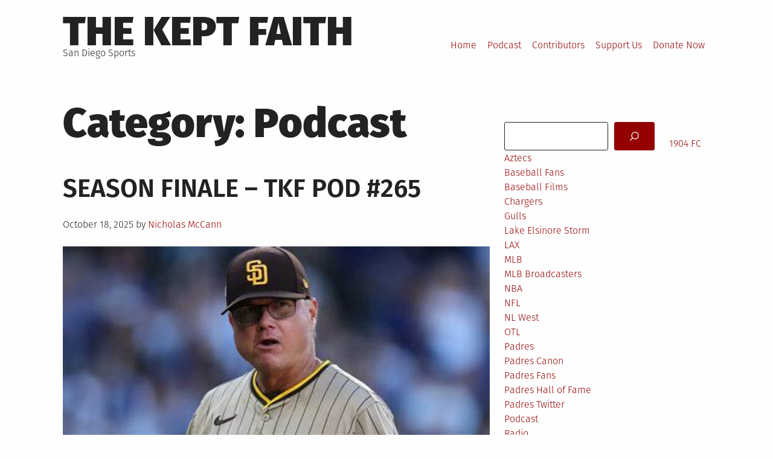

--- FILE ---
content_type: text/html; charset=UTF-8
request_url: https://www.keptfaith.com/category/podcast/
body_size: 9148
content:
<!DOCTYPE html>
<html lang="en">
<head>
<meta charset="UTF-8">
<meta name="viewport" content="width=device-width, initial-scale=1">
<link rel="profile" href="http://gmpg.org/xfn/11">

<title>Podcast &#8211; The Kept Faith</title>
<meta name='robots' content='max-image-preview:large' />
	<style>img:is([sizes="auto" i], [sizes^="auto," i]) { contain-intrinsic-size: 3000px 1500px }</style>
	<link rel="alternate" type="application/rss+xml" title="The Kept Faith &raquo; Feed" href="https://www.keptfaith.com/feed/" />
<link rel="alternate" type="application/rss+xml" title="The Kept Faith &raquo; Comments Feed" href="https://www.keptfaith.com/comments/feed/" />
<link rel="alternate" type="application/rss+xml" title="The Kept Faith &raquo; Podcast Category Feed" href="https://www.keptfaith.com/category/podcast/feed/" />
<script type="text/javascript">
/* <![CDATA[ */
window._wpemojiSettings = {"baseUrl":"https:\/\/s.w.org\/images\/core\/emoji\/16.0.1\/72x72\/","ext":".png","svgUrl":"https:\/\/s.w.org\/images\/core\/emoji\/16.0.1\/svg\/","svgExt":".svg","source":{"concatemoji":"https:\/\/www.keptfaith.com\/wp-includes\/js\/wp-emoji-release.min.js?ver=6.8.3"}};
/*! This file is auto-generated */
!function(s,n){var o,i,e;function c(e){try{var t={supportTests:e,timestamp:(new Date).valueOf()};sessionStorage.setItem(o,JSON.stringify(t))}catch(e){}}function p(e,t,n){e.clearRect(0,0,e.canvas.width,e.canvas.height),e.fillText(t,0,0);var t=new Uint32Array(e.getImageData(0,0,e.canvas.width,e.canvas.height).data),a=(e.clearRect(0,0,e.canvas.width,e.canvas.height),e.fillText(n,0,0),new Uint32Array(e.getImageData(0,0,e.canvas.width,e.canvas.height).data));return t.every(function(e,t){return e===a[t]})}function u(e,t){e.clearRect(0,0,e.canvas.width,e.canvas.height),e.fillText(t,0,0);for(var n=e.getImageData(16,16,1,1),a=0;a<n.data.length;a++)if(0!==n.data[a])return!1;return!0}function f(e,t,n,a){switch(t){case"flag":return n(e,"\ud83c\udff3\ufe0f\u200d\u26a7\ufe0f","\ud83c\udff3\ufe0f\u200b\u26a7\ufe0f")?!1:!n(e,"\ud83c\udde8\ud83c\uddf6","\ud83c\udde8\u200b\ud83c\uddf6")&&!n(e,"\ud83c\udff4\udb40\udc67\udb40\udc62\udb40\udc65\udb40\udc6e\udb40\udc67\udb40\udc7f","\ud83c\udff4\u200b\udb40\udc67\u200b\udb40\udc62\u200b\udb40\udc65\u200b\udb40\udc6e\u200b\udb40\udc67\u200b\udb40\udc7f");case"emoji":return!a(e,"\ud83e\udedf")}return!1}function g(e,t,n,a){var r="undefined"!=typeof WorkerGlobalScope&&self instanceof WorkerGlobalScope?new OffscreenCanvas(300,150):s.createElement("canvas"),o=r.getContext("2d",{willReadFrequently:!0}),i=(o.textBaseline="top",o.font="600 32px Arial",{});return e.forEach(function(e){i[e]=t(o,e,n,a)}),i}function t(e){var t=s.createElement("script");t.src=e,t.defer=!0,s.head.appendChild(t)}"undefined"!=typeof Promise&&(o="wpEmojiSettingsSupports",i=["flag","emoji"],n.supports={everything:!0,everythingExceptFlag:!0},e=new Promise(function(e){s.addEventListener("DOMContentLoaded",e,{once:!0})}),new Promise(function(t){var n=function(){try{var e=JSON.parse(sessionStorage.getItem(o));if("object"==typeof e&&"number"==typeof e.timestamp&&(new Date).valueOf()<e.timestamp+604800&&"object"==typeof e.supportTests)return e.supportTests}catch(e){}return null}();if(!n){if("undefined"!=typeof Worker&&"undefined"!=typeof OffscreenCanvas&&"undefined"!=typeof URL&&URL.createObjectURL&&"undefined"!=typeof Blob)try{var e="postMessage("+g.toString()+"("+[JSON.stringify(i),f.toString(),p.toString(),u.toString()].join(",")+"));",a=new Blob([e],{type:"text/javascript"}),r=new Worker(URL.createObjectURL(a),{name:"wpTestEmojiSupports"});return void(r.onmessage=function(e){c(n=e.data),r.terminate(),t(n)})}catch(e){}c(n=g(i,f,p,u))}t(n)}).then(function(e){for(var t in e)n.supports[t]=e[t],n.supports.everything=n.supports.everything&&n.supports[t],"flag"!==t&&(n.supports.everythingExceptFlag=n.supports.everythingExceptFlag&&n.supports[t]);n.supports.everythingExceptFlag=n.supports.everythingExceptFlag&&!n.supports.flag,n.DOMReady=!1,n.readyCallback=function(){n.DOMReady=!0}}).then(function(){return e}).then(function(){var e;n.supports.everything||(n.readyCallback(),(e=n.source||{}).concatemoji?t(e.concatemoji):e.wpemoji&&e.twemoji&&(t(e.twemoji),t(e.wpemoji)))}))}((window,document),window._wpemojiSettings);
/* ]]> */
</script>
<style id='wp-emoji-styles-inline-css' type='text/css'>

	img.wp-smiley, img.emoji {
		display: inline !important;
		border: none !important;
		box-shadow: none !important;
		height: 1em !important;
		width: 1em !important;
		margin: 0 0.07em !important;
		vertical-align: -0.1em !important;
		background: none !important;
		padding: 0 !important;
	}
</style>
<link rel='stylesheet' id='wp-block-library-css' href='https://www.keptfaith.com/wp-includes/css/dist/block-library/style.min.css?ver=6.8.3' type='text/css' media='all' />
<style id='classic-theme-styles-inline-css' type='text/css'>
/*! This file is auto-generated */
.wp-block-button__link{color:#fff;background-color:#32373c;border-radius:9999px;box-shadow:none;text-decoration:none;padding:calc(.667em + 2px) calc(1.333em + 2px);font-size:1.125em}.wp-block-file__button{background:#32373c;color:#fff;text-decoration:none}
</style>
<style id='global-styles-inline-css' type='text/css'>
:root{--wp--preset--aspect-ratio--square: 1;--wp--preset--aspect-ratio--4-3: 4/3;--wp--preset--aspect-ratio--3-4: 3/4;--wp--preset--aspect-ratio--3-2: 3/2;--wp--preset--aspect-ratio--2-3: 2/3;--wp--preset--aspect-ratio--16-9: 16/9;--wp--preset--aspect-ratio--9-16: 9/16;--wp--preset--color--black: #000000;--wp--preset--color--cyan-bluish-gray: #abb8c3;--wp--preset--color--white: #ffffff;--wp--preset--color--pale-pink: #f78da7;--wp--preset--color--vivid-red: #cf2e2e;--wp--preset--color--luminous-vivid-orange: #ff6900;--wp--preset--color--luminous-vivid-amber: #fcb900;--wp--preset--color--light-green-cyan: #7bdcb5;--wp--preset--color--vivid-green-cyan: #00d084;--wp--preset--color--pale-cyan-blue: #8ed1fc;--wp--preset--color--vivid-cyan-blue: #0693e3;--wp--preset--color--vivid-purple: #9b51e0;--wp--preset--gradient--vivid-cyan-blue-to-vivid-purple: linear-gradient(135deg,rgba(6,147,227,1) 0%,rgb(155,81,224) 100%);--wp--preset--gradient--light-green-cyan-to-vivid-green-cyan: linear-gradient(135deg,rgb(122,220,180) 0%,rgb(0,208,130) 100%);--wp--preset--gradient--luminous-vivid-amber-to-luminous-vivid-orange: linear-gradient(135deg,rgba(252,185,0,1) 0%,rgba(255,105,0,1) 100%);--wp--preset--gradient--luminous-vivid-orange-to-vivid-red: linear-gradient(135deg,rgba(255,105,0,1) 0%,rgb(207,46,46) 100%);--wp--preset--gradient--very-light-gray-to-cyan-bluish-gray: linear-gradient(135deg,rgb(238,238,238) 0%,rgb(169,184,195) 100%);--wp--preset--gradient--cool-to-warm-spectrum: linear-gradient(135deg,rgb(74,234,220) 0%,rgb(151,120,209) 20%,rgb(207,42,186) 40%,rgb(238,44,130) 60%,rgb(251,105,98) 80%,rgb(254,248,76) 100%);--wp--preset--gradient--blush-light-purple: linear-gradient(135deg,rgb(255,206,236) 0%,rgb(152,150,240) 100%);--wp--preset--gradient--blush-bordeaux: linear-gradient(135deg,rgb(254,205,165) 0%,rgb(254,45,45) 50%,rgb(107,0,62) 100%);--wp--preset--gradient--luminous-dusk: linear-gradient(135deg,rgb(255,203,112) 0%,rgb(199,81,192) 50%,rgb(65,88,208) 100%);--wp--preset--gradient--pale-ocean: linear-gradient(135deg,rgb(255,245,203) 0%,rgb(182,227,212) 50%,rgb(51,167,181) 100%);--wp--preset--gradient--electric-grass: linear-gradient(135deg,rgb(202,248,128) 0%,rgb(113,206,126) 100%);--wp--preset--gradient--midnight: linear-gradient(135deg,rgb(2,3,129) 0%,rgb(40,116,252) 100%);--wp--preset--font-size--small: 13px;--wp--preset--font-size--medium: 20px;--wp--preset--font-size--large: 36px;--wp--preset--font-size--x-large: 42px;--wp--preset--spacing--20: 0.44rem;--wp--preset--spacing--30: 0.67rem;--wp--preset--spacing--40: 1rem;--wp--preset--spacing--50: 1.5rem;--wp--preset--spacing--60: 2.25rem;--wp--preset--spacing--70: 3.38rem;--wp--preset--spacing--80: 5.06rem;--wp--preset--shadow--natural: 6px 6px 9px rgba(0, 0, 0, 0.2);--wp--preset--shadow--deep: 12px 12px 50px rgba(0, 0, 0, 0.4);--wp--preset--shadow--sharp: 6px 6px 0px rgba(0, 0, 0, 0.2);--wp--preset--shadow--outlined: 6px 6px 0px -3px rgba(255, 255, 255, 1), 6px 6px rgba(0, 0, 0, 1);--wp--preset--shadow--crisp: 6px 6px 0px rgba(0, 0, 0, 1);}:where(.is-layout-flex){gap: 0.5em;}:where(.is-layout-grid){gap: 0.5em;}body .is-layout-flex{display: flex;}.is-layout-flex{flex-wrap: wrap;align-items: center;}.is-layout-flex > :is(*, div){margin: 0;}body .is-layout-grid{display: grid;}.is-layout-grid > :is(*, div){margin: 0;}:where(.wp-block-columns.is-layout-flex){gap: 2em;}:where(.wp-block-columns.is-layout-grid){gap: 2em;}:where(.wp-block-post-template.is-layout-flex){gap: 1.25em;}:where(.wp-block-post-template.is-layout-grid){gap: 1.25em;}.has-black-color{color: var(--wp--preset--color--black) !important;}.has-cyan-bluish-gray-color{color: var(--wp--preset--color--cyan-bluish-gray) !important;}.has-white-color{color: var(--wp--preset--color--white) !important;}.has-pale-pink-color{color: var(--wp--preset--color--pale-pink) !important;}.has-vivid-red-color{color: var(--wp--preset--color--vivid-red) !important;}.has-luminous-vivid-orange-color{color: var(--wp--preset--color--luminous-vivid-orange) !important;}.has-luminous-vivid-amber-color{color: var(--wp--preset--color--luminous-vivid-amber) !important;}.has-light-green-cyan-color{color: var(--wp--preset--color--light-green-cyan) !important;}.has-vivid-green-cyan-color{color: var(--wp--preset--color--vivid-green-cyan) !important;}.has-pale-cyan-blue-color{color: var(--wp--preset--color--pale-cyan-blue) !important;}.has-vivid-cyan-blue-color{color: var(--wp--preset--color--vivid-cyan-blue) !important;}.has-vivid-purple-color{color: var(--wp--preset--color--vivid-purple) !important;}.has-black-background-color{background-color: var(--wp--preset--color--black) !important;}.has-cyan-bluish-gray-background-color{background-color: var(--wp--preset--color--cyan-bluish-gray) !important;}.has-white-background-color{background-color: var(--wp--preset--color--white) !important;}.has-pale-pink-background-color{background-color: var(--wp--preset--color--pale-pink) !important;}.has-vivid-red-background-color{background-color: var(--wp--preset--color--vivid-red) !important;}.has-luminous-vivid-orange-background-color{background-color: var(--wp--preset--color--luminous-vivid-orange) !important;}.has-luminous-vivid-amber-background-color{background-color: var(--wp--preset--color--luminous-vivid-amber) !important;}.has-light-green-cyan-background-color{background-color: var(--wp--preset--color--light-green-cyan) !important;}.has-vivid-green-cyan-background-color{background-color: var(--wp--preset--color--vivid-green-cyan) !important;}.has-pale-cyan-blue-background-color{background-color: var(--wp--preset--color--pale-cyan-blue) !important;}.has-vivid-cyan-blue-background-color{background-color: var(--wp--preset--color--vivid-cyan-blue) !important;}.has-vivid-purple-background-color{background-color: var(--wp--preset--color--vivid-purple) !important;}.has-black-border-color{border-color: var(--wp--preset--color--black) !important;}.has-cyan-bluish-gray-border-color{border-color: var(--wp--preset--color--cyan-bluish-gray) !important;}.has-white-border-color{border-color: var(--wp--preset--color--white) !important;}.has-pale-pink-border-color{border-color: var(--wp--preset--color--pale-pink) !important;}.has-vivid-red-border-color{border-color: var(--wp--preset--color--vivid-red) !important;}.has-luminous-vivid-orange-border-color{border-color: var(--wp--preset--color--luminous-vivid-orange) !important;}.has-luminous-vivid-amber-border-color{border-color: var(--wp--preset--color--luminous-vivid-amber) !important;}.has-light-green-cyan-border-color{border-color: var(--wp--preset--color--light-green-cyan) !important;}.has-vivid-green-cyan-border-color{border-color: var(--wp--preset--color--vivid-green-cyan) !important;}.has-pale-cyan-blue-border-color{border-color: var(--wp--preset--color--pale-cyan-blue) !important;}.has-vivid-cyan-blue-border-color{border-color: var(--wp--preset--color--vivid-cyan-blue) !important;}.has-vivid-purple-border-color{border-color: var(--wp--preset--color--vivid-purple) !important;}.has-vivid-cyan-blue-to-vivid-purple-gradient-background{background: var(--wp--preset--gradient--vivid-cyan-blue-to-vivid-purple) !important;}.has-light-green-cyan-to-vivid-green-cyan-gradient-background{background: var(--wp--preset--gradient--light-green-cyan-to-vivid-green-cyan) !important;}.has-luminous-vivid-amber-to-luminous-vivid-orange-gradient-background{background: var(--wp--preset--gradient--luminous-vivid-amber-to-luminous-vivid-orange) !important;}.has-luminous-vivid-orange-to-vivid-red-gradient-background{background: var(--wp--preset--gradient--luminous-vivid-orange-to-vivid-red) !important;}.has-very-light-gray-to-cyan-bluish-gray-gradient-background{background: var(--wp--preset--gradient--very-light-gray-to-cyan-bluish-gray) !important;}.has-cool-to-warm-spectrum-gradient-background{background: var(--wp--preset--gradient--cool-to-warm-spectrum) !important;}.has-blush-light-purple-gradient-background{background: var(--wp--preset--gradient--blush-light-purple) !important;}.has-blush-bordeaux-gradient-background{background: var(--wp--preset--gradient--blush-bordeaux) !important;}.has-luminous-dusk-gradient-background{background: var(--wp--preset--gradient--luminous-dusk) !important;}.has-pale-ocean-gradient-background{background: var(--wp--preset--gradient--pale-ocean) !important;}.has-electric-grass-gradient-background{background: var(--wp--preset--gradient--electric-grass) !important;}.has-midnight-gradient-background{background: var(--wp--preset--gradient--midnight) !important;}.has-small-font-size{font-size: var(--wp--preset--font-size--small) !important;}.has-medium-font-size{font-size: var(--wp--preset--font-size--medium) !important;}.has-large-font-size{font-size: var(--wp--preset--font-size--large) !important;}.has-x-large-font-size{font-size: var(--wp--preset--font-size--x-large) !important;}
:where(.wp-block-post-template.is-layout-flex){gap: 1.25em;}:where(.wp-block-post-template.is-layout-grid){gap: 1.25em;}
:where(.wp-block-columns.is-layout-flex){gap: 2em;}:where(.wp-block-columns.is-layout-grid){gap: 2em;}
:root :where(.wp-block-pullquote){font-size: 1.5em;line-height: 1.6;}
</style>
<link rel='stylesheet' id='grid-mag-font-fira-sans-css' href='https://www.keptfaith.com/wp-content/themes/grid-magazine/fonts/fira-sans/stylesheet.css?ver=6.8.3' type='text/css' media='all' />
<link rel='stylesheet' id='grid-mag-style-css' href='https://www.keptfaith.com/wp-content/themes/grid-magazine/style.css?ver=6.8.3' type='text/css' media='all' />
<link rel="https://api.w.org/" href="https://www.keptfaith.com/wp-json/" /><link rel="alternate" title="JSON" type="application/json" href="https://www.keptfaith.com/wp-json/wp/v2/categories/786" /><link rel="EditURI" type="application/rsd+xml" title="RSD" href="https://www.keptfaith.com/xmlrpc.php?rsd" />
<meta name="generator" content="WordPress 6.8.3" />
<link rel="icon" href="https://www.keptfaith.com/wp-content/uploads/2018/01/cropped-New_Idea_square-1-32x32.png" sizes="32x32" />
<link rel="icon" href="https://www.keptfaith.com/wp-content/uploads/2018/01/cropped-New_Idea_square-1-192x192.png" sizes="192x192" />
<link rel="apple-touch-icon" href="https://www.keptfaith.com/wp-content/uploads/2018/01/cropped-New_Idea_square-1-180x180.png" />
<meta name="msapplication-TileImage" content="https://www.keptfaith.com/wp-content/uploads/2018/01/cropped-New_Idea_square-1-270x270.png" />
</head>

<body class="archive category category-podcast category-786 wp-theme-grid-magazine group-blog hfeed">
<div id="page" class="site">
	<a class="skip-link screen-reader-text" href="#content">Skip to content</a>

	<header id="masthead" class="site-header" role="banner">
		<div class="site-branding">
							<p class="site-title"><a href="https://www.keptfaith.com/" rel="home">The Kept Faith</a></p>
							<p class="site-description">San Diego Sports</p>
					</div><!-- .site-branding -->

		<nav id="site-navigation" class="main-navigation" role="navigation">
			<button class="menu-toggle" aria-controls="primary-menu" aria-expanded="false">Menu</button>
			<ul id="primary-menu"><li id="menu-item-1260" class="menu-item menu-item-type-custom menu-item-object-custom menu-item-home menu-item-1260"><a href="http://www.keptfaith.com/">Home</a></li>
<li id="menu-item-1264" class="menu-item menu-item-type-custom menu-item-object-custom menu-item-1264"><a href="http://thekeptfaith.podomatic.com/">Podcast</a></li>
<li id="menu-item-1261" class="menu-item menu-item-type-post_type menu-item-object-page menu-item-1261"><a href="https://www.keptfaith.com/about/">Contributors</a></li>
<li id="menu-item-1262" class="menu-item menu-item-type-custom menu-item-object-custom menu-item-1262"><a href="https://www.patreon.com/thekeptfaith">Support Us</a></li>
<li id="menu-item-1276" class="menu-item menu-item-type-post_type menu-item-object-page menu-item-1276"><a href="https://www.keptfaith.com/donate-now/">Donate Now</a></li>
</ul>		</nav><!-- #site-navigation -->
	</header><!-- #masthead -->

	<div id="content" class="site-content">

	<main id="main" class="site-main" role="main">

		
			<header class="page-header">
				<h1 class="page-title">Category: <span>Podcast</span></h1>			</header><!-- .page-header -->

			
<article id="post-9800" class="post-9800 post type-post status-publish format-standard has-post-thumbnail hentry category-mlb category-nl-west category-padres category-podcast">
	<header class="entry-header">
		<h2 class="entry-title"><a href="https://www.keptfaith.com/mlb/nl-west/padres/season-finale-tkf-pod-265/" rel="bookmark">SEASON FINALE &#8211; TKF POD #265</a></h2>		<div class="entry-meta">
			<span class="posted-on"><span class="screen-reader-text">Posted on</span><time class="entry-date published" datetime="2025-10-18T02:36:38+00:00">October 18, 2025</time><time class="updated" datetime="2025-10-19T04:04:49+00:00">October 19, 2025</time></span> <span class="byline"> by <span class="author vcard"><a class="url fn n" href="https://www.keptfaith.com/author/nicholas-mccann/">Nicholas McCann</a></span></span>		</div><!-- .entry-meta -->
			</header><!-- .entry-header -->

		<a class="post-thumbnail" href="https://www.keptfaith.com/mlb/nl-west/padres/season-finale-tkf-pod-265/">
				<img src="https://www.keptfaith.com/wp-content/uploads/2025/10/IMG_9277.jpg" class="attachment-grid-mag-image-big size-grid-mag-image-big wp-post-image" alt="" sizes="(min-width: 60em) calc( (100vw - (2.5em + (100vw - 60em) / 5) * 2) * 2 / 3 - .75em ), (min-width: 40em) calc(100vw - (1.5em + (100vw - 40em) / 20) * 2), calc(100vw - 3em)" decoding="async" fetchpriority="high" srcset="https://www.keptfaith.com/wp-content/uploads/2025/10/IMG_9277.jpg 474w, https://www.keptfaith.com/wp-content/uploads/2025/10/IMG_9277-300x185.jpg 300w" />	</a>
	
	<div class="entry-content">
		<p>On this season wrap up pod, the guys discuss a blog post Dallas wrote called Another Season, Another Scapegoat, which tackles the disappointing end of the season and the Shildt Retirement. They discuss the pattern of uncertainty that follows when the Pads lose early in the playoffs and where the team should go moving forward. [&hellip;]</p>
	</div><!-- .entry-content -->

	<footer class="entry-footer">
		<span class="cat-links"><span class="screen-reader-text">Posted in</span><a href="https://www.keptfaith.com/category/mlb/" rel="category tag">MLB</a>, <a href="https://www.keptfaith.com/category/mlb/nl-west/" rel="category tag">NL West</a>, <a href="https://www.keptfaith.com/category/mlb/nl-west/padres/" rel="category tag">Padres</a>, <a href="https://www.keptfaith.com/category/podcast/" rel="category tag">Podcast</a></span>	</footer><!-- .entry-footer -->
</article><!-- #post-## -->

<article id="post-9780" class="post-9780 post type-post status-publish format-standard has-post-thumbnail hentry category-mlb category-nl-west category-padres category-podcast">
	<header class="entry-header">
		<h2 class="entry-title"><a href="https://www.keptfaith.com/mlb/nl-west/padres/9780/" rel="bookmark">ANDREW MAZON RETURNS &#8211; TKF POD #264</a></h2>		<div class="entry-meta">
			<span class="posted-on"><span class="screen-reader-text">Posted on</span><time class="entry-date published" datetime="2025-09-11T00:15:49+00:00">September 11, 2025</time><time class="updated" datetime="2025-09-14T21:45:35+00:00">September 14, 2025</time></span> <span class="byline"> by <span class="author vcard"><a class="url fn n" href="https://www.keptfaith.com/author/nicholas-mccann/">Nicholas McCann</a></span></span>		</div><!-- .entry-meta -->
			</header><!-- .entry-header -->

		<a class="post-thumbnail" href="https://www.keptfaith.com/mlb/nl-west/padres/9780/">
				<img src="https://www.keptfaith.com/wp-content/uploads/2025/09/IMG_9035.jpg" class="attachment-grid-mag-image-big size-grid-mag-image-big wp-post-image" alt="" sizes="(min-width: 60em) calc( (100vw - (2.5em + (100vw - 60em) / 5) * 2) * 2 / 3 - .75em ), (min-width: 40em) calc(100vw - (1.5em + (100vw - 40em) / 20) * 2), calc(100vw - 3em)" decoding="async" srcset="https://www.keptfaith.com/wp-content/uploads/2025/09/IMG_9035.jpg 320w, https://www.keptfaith.com/wp-content/uploads/2025/09/IMG_9035-300x200.jpg 300w" />	</a>
	
	<div class="entry-content">
		<p>This week Andrew Mazon from The Mazon Minute returns to the pod to talk about how the 2025 season is wrapping up. They discuss the offensive issues with the lineup, the return of Michael King, and the fears they have about a repeat of last year’s postseason. Join the Patreon here! Download the episode here: [&hellip;]</p>
	</div><!-- .entry-content -->

	<footer class="entry-footer">
		<span class="cat-links"><span class="screen-reader-text">Posted in</span><a href="https://www.keptfaith.com/category/mlb/" rel="category tag">MLB</a>, <a href="https://www.keptfaith.com/category/mlb/nl-west/" rel="category tag">NL West</a>, <a href="https://www.keptfaith.com/category/mlb/nl-west/padres/" rel="category tag">Padres</a>, <a href="https://www.keptfaith.com/category/podcast/" rel="category tag">Podcast</a></span>	</footer><!-- .entry-footer -->
</article><!-- #post-## -->

<article id="post-9775" class="post-9775 post type-post status-publish format-standard has-post-thumbnail hentry category-mlb category-nl-west category-padres category-podcast">
	<header class="entry-header">
		<h2 class="entry-title"><a href="https://www.keptfaith.com/mlb/nl-west/padres/letters-to-aj-and-andy-keatts-tkf-pod-263/" rel="bookmark">Letters To AJ and Andy Keatts &#8211; TKF Pod #263</a></h2>		<div class="entry-meta">
			<span class="posted-on"><span class="screen-reader-text">Posted on</span><time class="entry-date published" datetime="2025-07-31T14:13:08+00:00">July 31, 2025</time><time class="updated" datetime="2025-08-17T16:56:57+00:00">August 17, 2025</time></span> <span class="byline"> by <span class="author vcard"><a class="url fn n" href="https://www.keptfaith.com/author/nicholas-mccann/">Nicholas McCann</a></span></span>		</div><!-- .entry-meta -->
			</header><!-- .entry-header -->

		<a class="post-thumbnail" href="https://www.keptfaith.com/mlb/nl-west/padres/letters-to-aj-and-andy-keatts-tkf-pod-263/">
				<img src="https://www.keptfaith.com/wp-content/uploads/2025/07/pre-960x540.jpg" class="attachment-grid-mag-image-big size-grid-mag-image-big wp-post-image" alt="" sizes="(min-width: 60em) calc( (100vw - (2.5em + (100vw - 60em) / 5) * 2) * 2 / 3 - .75em ), (min-width: 40em) calc(100vw - (1.5em + (100vw - 40em) / 20) * 2), calc(100vw - 3em)" decoding="async" srcset="https://www.keptfaith.com/wp-content/uploads/2025/07/pre-960x540.jpg 960w, https://www.keptfaith.com/wp-content/uploads/2025/07/pre-1680x945.jpg 1680w, https://www.keptfaith.com/wp-content/uploads/2025/07/pre-640x360.jpg 640w, https://www.keptfaith.com/wp-content/uploads/2025/07/pre-360x202.jpg 360w, https://www.keptfaith.com/wp-content/uploads/2025/07/pre-280x158.jpg 280w" />	</a>
	
	<div class="entry-content">
		<p>This week the guys breakdown trade deadline anxiety the night before the big day with Dylan from the Letters To AJ substack and Andy Keatts from Axios San Diego. They talk about the potential moves involving Cease, Suarez and Crone, while questioning what the team’s real objectives are going into the final stretch of the [&hellip;]</p>
	</div><!-- .entry-content -->

	<footer class="entry-footer">
		<span class="cat-links"><span class="screen-reader-text">Posted in</span><a href="https://www.keptfaith.com/category/mlb/" rel="category tag">MLB</a>, <a href="https://www.keptfaith.com/category/mlb/nl-west/" rel="category tag">NL West</a>, <a href="https://www.keptfaith.com/category/mlb/nl-west/padres/" rel="category tag">Padres</a>, <a href="https://www.keptfaith.com/category/podcast/" rel="category tag">Podcast</a></span>	</footer><!-- .entry-footer -->
</article><!-- #post-## -->

<article id="post-9766" class="post-9766 post type-post status-publish format-standard has-post-thumbnail hentry category-mlb category-nl-west category-padres category-podcast tag-kevin-acee tag-podcast tag-san-diego-padres">
	<header class="entry-header">
		<h2 class="entry-title"><a href="https://www.keptfaith.com/mlb/nl-west/padres/kevin-acee-tkf-pod-262/" rel="bookmark">KEVIN ACEE &#8211; TKF POD #262</a></h2>		<div class="entry-meta">
			<span class="posted-on"><span class="screen-reader-text">Posted on</span><time class="entry-date published" datetime="2025-06-13T01:37:49+00:00">June 13, 2025</time><time class="updated" datetime="2025-06-13T02:22:16+00:00">June 13, 2025</time></span> <span class="byline"> by <span class="author vcard"><a class="url fn n" href="https://www.keptfaith.com/author/nicholas-mccann/">Nicholas McCann</a></span></span>		</div><!-- .entry-meta -->
			</header><!-- .entry-header -->

		<a class="post-thumbnail" href="https://www.keptfaith.com/mlb/nl-west/padres/kevin-acee-tkf-pod-262/">
				<img src="https://www.keptfaith.com/wp-content/uploads/2025/06/IMG_8297.jpeg" class="attachment-grid-mag-image-big size-grid-mag-image-big wp-post-image" alt="" sizes="auto, (min-width: 60em) calc( (100vw - (2.5em + (100vw - 60em) / 5) * 2) * 2 / 3 - .75em ), (min-width: 40em) calc(100vw - (1.5em + (100vw - 40em) / 20) * 2), calc(100vw - 3em)" decoding="async" loading="lazy" srcset="https://www.keptfaith.com/wp-content/uploads/2025/06/IMG_8297.jpeg 750w, https://www.keptfaith.com/wp-content/uploads/2025/06/IMG_8297-300x200.jpeg 300w" />	</a>
	
	<div class="entry-content">
		<p>On this episode the guys check in with Kevin Acee from the San Diego Union Tribune. They talk about the LA series, roster issues that need to be addressed at the deadline, and the evolution of Manny Machado as a leader. Join the Patreon here! Download the episode here: iTunes &#8211; Please rate and review! [&hellip;]</p>
	</div><!-- .entry-content -->

	<footer class="entry-footer">
		<span class="cat-links"><span class="screen-reader-text">Posted in</span><a href="https://www.keptfaith.com/category/mlb/" rel="category tag">MLB</a>, <a href="https://www.keptfaith.com/category/mlb/nl-west/" rel="category tag">NL West</a>, <a href="https://www.keptfaith.com/category/mlb/nl-west/padres/" rel="category tag">Padres</a>, <a href="https://www.keptfaith.com/category/podcast/" rel="category tag">Podcast</a></span><span class="tags-links"><span class="screen-reader-text">Tagged</span> <a href="https://www.keptfaith.com/tag/kevin-acee/" rel="tag">Kevin Acee</a>, <a href="https://www.keptfaith.com/tag/podcast/" rel="tag">Podcast</a>, <a href="https://www.keptfaith.com/tag/san-diego-padres/" rel="tag">San Diego Padres</a></spam>	</footer><!-- .entry-footer -->
</article><!-- #post-## -->

<article id="post-9761" class="post-9761 post type-post status-publish format-standard has-post-thumbnail hentry category-mlb category-nl-west category-padres category-podcast tag-david-jay tag-madfriars tag-podcast tag-san-diego-padres">
	<header class="entry-header">
		<h2 class="entry-title"><a href="https://www.keptfaith.com/mlb/nl-west/padres/david-jay-from-mad-friars-tkf-pod-261/" rel="bookmark">David Jay from Mad Friars &#8211; TKF POD #261</a></h2>		<div class="entry-meta">
			<span class="posted-on"><span class="screen-reader-text">Posted on</span><time class="entry-date published" datetime="2025-05-29T23:50:45+00:00">May 29, 2025</time><time class="updated" datetime="2025-05-30T03:33:47+00:00">May 30, 2025</time></span> <span class="byline"> by <span class="author vcard"><a class="url fn n" href="https://www.keptfaith.com/author/nicholas-mccann/">Nicholas McCann</a></span></span>		</div><!-- .entry-meta -->
			</header><!-- .entry-header -->

		<a class="post-thumbnail" href="https://www.keptfaith.com/mlb/nl-west/padres/david-jay-from-mad-friars-tkf-pod-261/">
				<img src="https://www.keptfaith.com/wp-content/uploads/2025/05/IMG_8218-960x540.jpg" class="attachment-grid-mag-image-big size-grid-mag-image-big wp-post-image" alt="" sizes="auto, (min-width: 60em) calc( (100vw - (2.5em + (100vw - 60em) / 5) * 2) * 2 / 3 - .75em ), (min-width: 40em) calc(100vw - (1.5em + (100vw - 40em) / 20) * 2), calc(100vw - 3em)" decoding="async" loading="lazy" srcset="https://www.keptfaith.com/wp-content/uploads/2025/05/IMG_8218-960x540.jpg 960w, https://www.keptfaith.com/wp-content/uploads/2025/05/IMG_8218-640x360.jpg 640w, https://www.keptfaith.com/wp-content/uploads/2025/05/IMG_8218-360x202.jpg 360w, https://www.keptfaith.com/wp-content/uploads/2025/05/IMG_8218-280x158.jpg 280w" />	</a>
	
	<div class="entry-content">
		<p>This week David Jay from MadFriars returns to the pod to talk about the minor league system. They talk about the guys at the top of the prospect list, some up and coming possible gems and the advent of “The Padres Way.” Then they talk about David’s new minor league ballpark and brewery tour project [&hellip;]</p>
	</div><!-- .entry-content -->

	<footer class="entry-footer">
		<span class="cat-links"><span class="screen-reader-text">Posted in</span><a href="https://www.keptfaith.com/category/mlb/" rel="category tag">MLB</a>, <a href="https://www.keptfaith.com/category/mlb/nl-west/" rel="category tag">NL West</a>, <a href="https://www.keptfaith.com/category/mlb/nl-west/padres/" rel="category tag">Padres</a>, <a href="https://www.keptfaith.com/category/podcast/" rel="category tag">Podcast</a></span><span class="tags-links"><span class="screen-reader-text">Tagged</span> <a href="https://www.keptfaith.com/tag/david-jay/" rel="tag">David Jay</a>, <a href="https://www.keptfaith.com/tag/madfriars/" rel="tag">MadFriars</a>, <a href="https://www.keptfaith.com/tag/podcast/" rel="tag">Podcast</a>, <a href="https://www.keptfaith.com/tag/san-diego-padres/" rel="tag">San Diego Padres</a></spam>	</footer><!-- .entry-footer -->
</article><!-- #post-## -->

<article id="post-9749" class="post-9749 post type-post status-publish format-standard has-post-thumbnail hentry category-padres category-podcast tag-carlo-cecchetto tag-podcast tag-san-diego-padres">
	<header class="entry-header">
		<h2 class="entry-title"><a href="https://www.keptfaith.com/mlb/nl-west/padres/carlo-ceechetto-returns-tkf-pod-260/" rel="bookmark">Carlo Cecchetto Returns &#8211; TKF POD #260</a></h2>		<div class="entry-meta">
			<span class="posted-on"><span class="screen-reader-text">Posted on</span><time class="entry-date published" datetime="2025-04-11T04:00:48+00:00">April 11, 2025</time><time class="updated" datetime="2025-04-11T23:48:51+00:00">April 11, 2025</time></span> <span class="byline"> by <span class="author vcard"><a class="url fn n" href="https://www.keptfaith.com/author/nicholas-mccann/">Nicholas McCann</a></span></span>		</div><!-- .entry-meta -->
			</header><!-- .entry-header -->

		<a class="post-thumbnail" href="https://www.keptfaith.com/mlb/nl-west/padres/carlo-ceechetto-returns-tkf-pod-260/">
				<img src="https://www.keptfaith.com/wp-content/uploads/2025/04/IMG_7854-960x540.jpeg" class="attachment-grid-mag-image-big size-grid-mag-image-big wp-post-image" alt="" sizes="auto, (min-width: 60em) calc( (100vw - (2.5em + (100vw - 60em) / 5) * 2) * 2 / 3 - .75em ), (min-width: 40em) calc(100vw - (1.5em + (100vw - 40em) / 20) * 2), calc(100vw - 3em)" decoding="async" loading="lazy" srcset="https://www.keptfaith.com/wp-content/uploads/2025/04/IMG_7854-960x540.jpeg 960w, https://www.keptfaith.com/wp-content/uploads/2025/04/IMG_7854-640x360.jpeg 640w, https://www.keptfaith.com/wp-content/uploads/2025/04/IMG_7854-360x202.jpeg 360w, https://www.keptfaith.com/wp-content/uploads/2025/04/IMG_7854-280x158.jpeg 280w" />	</a>
	
	<div class="entry-content">
		<p>This week old friend of the pod Carlo Cecchetto from CBS 8 returns to the pod to talk about the Padres early season success, MLB TV deals, and the LA vs SD rivalry. Join the Patreon here! Download the episode here: iTunes &#8211; Please rate and review! Spotify&nbsp; PodOmatic Google Play Follow us on Twitter: [&hellip;]</p>
	</div><!-- .entry-content -->

	<footer class="entry-footer">
		<span class="cat-links"><span class="screen-reader-text">Posted in</span><a href="https://www.keptfaith.com/category/mlb/nl-west/padres/" rel="category tag">Padres</a>, <a href="https://www.keptfaith.com/category/podcast/" rel="category tag">Podcast</a></span><span class="tags-links"><span class="screen-reader-text">Tagged</span> <a href="https://www.keptfaith.com/tag/carlo-cecchetto/" rel="tag">Carlo Cecchetto</a>, <a href="https://www.keptfaith.com/tag/podcast/" rel="tag">Podcast</a>, <a href="https://www.keptfaith.com/tag/san-diego-padres/" rel="tag">San Diego Padres</a></spam>	</footer><!-- .entry-footer -->
</article><!-- #post-## -->

<article id="post-9740" class="post-9740 post type-post status-publish format-standard has-post-thumbnail hentry category-podcast tag-podcast tag-ryan-finley tag-san-diego-fc tag-san-diego-padres">
	<header class="entry-header">
		<h2 class="entry-title"><a href="https://www.keptfaith.com/podcast/ryan-finley-returns-tkf-pod/" rel="bookmark">RYAN FINLEY RETURNS &#8211; TKF POD #259</a></h2>		<div class="entry-meta">
			<span class="posted-on"><span class="screen-reader-text">Posted on</span><time class="entry-date published" datetime="2025-03-14T01:59:35+00:00">March 14, 2025</time><time class="updated" datetime="2025-03-14T03:16:05+00:00">March 14, 2025</time></span> <span class="byline"> by <span class="author vcard"><a class="url fn n" href="https://www.keptfaith.com/author/nicholas-mccann/">Nicholas McCann</a></span></span>		</div><!-- .entry-meta -->
			</header><!-- .entry-header -->

		<a class="post-thumbnail" href="https://www.keptfaith.com/podcast/ryan-finley-returns-tkf-pod/">
				<img src="https://www.keptfaith.com/wp-content/uploads/2025/03/IMG_7656-960x540.jpg" class="attachment-grid-mag-image-big size-grid-mag-image-big wp-post-image" alt="" sizes="auto, (min-width: 60em) calc( (100vw - (2.5em + (100vw - 60em) / 5) * 2) * 2 / 3 - .75em ), (min-width: 40em) calc(100vw - (1.5em + (100vw - 40em) / 20) * 2), calc(100vw - 3em)" decoding="async" loading="lazy" srcset="https://www.keptfaith.com/wp-content/uploads/2025/03/IMG_7656-960x540.jpg 960w, https://www.keptfaith.com/wp-content/uploads/2025/03/IMG_7656-640x360.jpg 640w, https://www.keptfaith.com/wp-content/uploads/2025/03/IMG_7656-360x202.jpg 360w, https://www.keptfaith.com/wp-content/uploads/2025/03/IMG_7656-280x158.jpg 280w" />	</a>
	
	<div class="entry-content">
		<p>This week the guys welcome back UT Sports Editor Ryan Finley. They talk about the offseason for the Padres, spring training highlights, and the debut of SDFC. Join the Patreon here! Download the episode here: iTunes &#8211; Please rate and review! Spotify&nbsp; PodOmatic Google Play Follow us on Twitter: @thekeptfaith</p>
	</div><!-- .entry-content -->

	<footer class="entry-footer">
		<span class="cat-links"><span class="screen-reader-text">Posted in</span><a href="https://www.keptfaith.com/category/podcast/" rel="category tag">Podcast</a></span><span class="tags-links"><span class="screen-reader-text">Tagged</span> <a href="https://www.keptfaith.com/tag/podcast/" rel="tag">Podcast</a>, <a href="https://www.keptfaith.com/tag/ryan-finley/" rel="tag">Ryan Finley</a>, <a href="https://www.keptfaith.com/tag/san-diego-fc/" rel="tag">San Diego FC</a>, <a href="https://www.keptfaith.com/tag/san-diego-padres/" rel="tag">San Diego Padres</a></spam>	</footer><!-- .entry-footer -->
</article><!-- #post-## -->

<article id="post-9726" class="post-9726 post type-post status-publish format-standard has-post-thumbnail hentry category-padres category-podcast tag-connor-joe tag-jason-heyward tag-podcast tag-san-diego-padres">
	<header class="entry-header">
		<h2 class="entry-title"><a href="https://www.keptfaith.com/mlb/nl-west/padres/the-joe-heyward-era-tkf-pod-258/" rel="bookmark">The Joe/Heyward Era &#8211; TKF POD #258</a></h2>		<div class="entry-meta">
			<span class="posted-on"><span class="screen-reader-text">Posted on</span><time class="entry-date published" datetime="2025-02-13T06:25:26+00:00">February 13, 2025</time><time class="updated" datetime="2025-03-09T18:52:15+00:00">March 9, 2025</time></span> <span class="byline"> by <span class="author vcard"><a class="url fn n" href="https://www.keptfaith.com/author/nicholas-mccann/">Nicholas McCann</a></span></span>		</div><!-- .entry-meta -->
			</header><!-- .entry-header -->

		<a class="post-thumbnail" href="https://www.keptfaith.com/mlb/nl-west/padres/the-joe-heyward-era-tkf-pod-258/">
				<img src="https://www.keptfaith.com/wp-content/uploads/2025/02/IMG_7493-960x540.jpeg" class="attachment-grid-mag-image-big size-grid-mag-image-big wp-post-image" alt="" sizes="auto, (min-width: 60em) calc( (100vw - (2.5em + (100vw - 60em) / 5) * 2) * 2 / 3 - .75em ), (min-width: 40em) calc(100vw - (1.5em + (100vw - 40em) / 20) * 2), calc(100vw - 3em)" decoding="async" loading="lazy" srcset="https://www.keptfaith.com/wp-content/uploads/2025/02/IMG_7493-960x540.jpeg 960w, https://www.keptfaith.com/wp-content/uploads/2025/02/IMG_7493-640x360.jpeg 640w, https://www.keptfaith.com/wp-content/uploads/2025/02/IMG_7493-360x202.jpeg 360w, https://www.keptfaith.com/wp-content/uploads/2025/02/IMG_7493-280x158.jpeg 280w" />	</a>
	
	<div class="entry-content">
		<p>This week the guys discuss the offseason bombshell signings of Connor Joe and Jayson Heyward Then they talk about the state of the fanbase, ownership, and the roster that has a lot of question marks. This was recorded the night before the Pivetta deal. Join the Patreon here! Download the episode here: iTunes &#8211; Please [&hellip;]</p>
	</div><!-- .entry-content -->

	<footer class="entry-footer">
		<span class="cat-links"><span class="screen-reader-text">Posted in</span><a href="https://www.keptfaith.com/category/mlb/nl-west/padres/" rel="category tag">Padres</a>, <a href="https://www.keptfaith.com/category/podcast/" rel="category tag">Podcast</a></span><span class="tags-links"><span class="screen-reader-text">Tagged</span> <a href="https://www.keptfaith.com/tag/connor-joe/" rel="tag">Connor Joe</a>, <a href="https://www.keptfaith.com/tag/jason-heyward/" rel="tag">Jason Heyward</a>, <a href="https://www.keptfaith.com/tag/podcast/" rel="tag">Podcast</a>, <a href="https://www.keptfaith.com/tag/san-diego-padres/" rel="tag">San Diego Padres</a></spam>	</footer><!-- .entry-footer -->
</article><!-- #post-## -->

<article id="post-9716" class="post-9716 post type-post status-publish format-standard has-post-thumbnail hentry category-padres category-podcast tag-associated-press tag-bernie-wilson tag-podcast">
	<header class="entry-header">
		<h2 class="entry-title"><a href="https://www.keptfaith.com/mlb/nl-west/padres/bernie-wilson-returns-tkf-pod-257/" rel="bookmark">BERNIE WILSON RETURNS &#8211; TKF POD #257</a></h2>		<div class="entry-meta">
			<span class="posted-on"><span class="screen-reader-text">Posted on</span><time class="entry-date published" datetime="2025-01-23T22:39:21+00:00">January 23, 2025</time><time class="updated" datetime="2025-03-09T18:52:15+00:00">March 9, 2025</time></span> <span class="byline"> by <span class="author vcard"><a class="url fn n" href="https://www.keptfaith.com/author/nicholas-mccann/">Nicholas McCann</a></span></span>		</div><!-- .entry-meta -->
			</header><!-- .entry-header -->

		<a class="post-thumbnail" href="https://www.keptfaith.com/mlb/nl-west/padres/bernie-wilson-returns-tkf-pod-257/">
				<img src="https://www.keptfaith.com/wp-content/uploads/2025/01/BOGARTS-OHTANI.jpg" class="attachment-grid-mag-image-big size-grid-mag-image-big wp-post-image" alt="" sizes="auto, (min-width: 60em) calc( (100vw - (2.5em + (100vw - 60em) / 5) * 2) * 2 / 3 - .75em ), (min-width: 40em) calc(100vw - (1.5em + (100vw - 40em) / 20) * 2), calc(100vw - 3em)" decoding="async" loading="lazy" srcset="https://www.keptfaith.com/wp-content/uploads/2025/01/BOGARTS-OHTANI.jpg 800w, https://www.keptfaith.com/wp-content/uploads/2025/01/BOGARTS-OHTANI-300x200.jpg 300w, https://www.keptfaith.com/wp-content/uploads/2025/01/BOGARTS-OHTANI-768x512.jpg 768w" />	</a>
	
	<div class="entry-content">
		<p>The boys are back in 2025! The Padres are a mess and recently retired AP Reporter Bernie Wilson has takes! Let&#8217;s get weird, bro! Join the Patreon here! Download the episode here: iTunes &#8211; Please rate and review! Spotify&nbsp; PodOmatic Google Play Follow us on Twitter: @thekeptfaith</p>
	</div><!-- .entry-content -->

	<footer class="entry-footer">
		<span class="cat-links"><span class="screen-reader-text">Posted in</span><a href="https://www.keptfaith.com/category/mlb/nl-west/padres/" rel="category tag">Padres</a>, <a href="https://www.keptfaith.com/category/podcast/" rel="category tag">Podcast</a></span><span class="tags-links"><span class="screen-reader-text">Tagged</span> <a href="https://www.keptfaith.com/tag/associated-press/" rel="tag">Associated Press</a>, <a href="https://www.keptfaith.com/tag/bernie-wilson/" rel="tag">Bernie Wilson</a>, <a href="https://www.keptfaith.com/tag/podcast/" rel="tag">Podcast</a></spam>	</footer><!-- .entry-footer -->
</article><!-- #post-## -->

<article id="post-9692" class="post-9692 post type-post status-publish format-standard has-post-thumbnail hentry category-padres category-podcast">
	<header class="entry-header">
		<h2 class="entry-title"><a href="https://www.keptfaith.com/mlb/nl-west/padres/we-can-talk-about-it-with-mazon-tkf-pod-256/" rel="bookmark">We Can Talk About It with Mazon &#8211; TKF Pod #256</a></h2>		<div class="entry-meta">
			<span class="posted-on"><span class="screen-reader-text">Posted on</span><time class="entry-date published" datetime="2024-11-14T03:21:46+00:00">November 14, 2024</time><time class="updated" datetime="2025-03-09T18:52:15+00:00">March 9, 2025</time></span> <span class="byline"> by <span class="author vcard"><a class="url fn n" href="https://www.keptfaith.com/author/nicholas-mccann/">Nicholas McCann</a></span></span>		</div><!-- .entry-meta -->
			</header><!-- .entry-header -->

		<a class="post-thumbnail" href="https://www.keptfaith.com/mlb/nl-west/padres/we-can-talk-about-it-with-mazon-tkf-pod-256/">
				<img src="https://www.keptfaith.com/wp-content/uploads/2024/11/IMG_6867.jpg" class="attachment-grid-mag-image-big size-grid-mag-image-big wp-post-image" alt="" sizes="auto, (min-width: 60em) calc( (100vw - (2.5em + (100vw - 60em) / 5) * 2) * 2 / 3 - .75em ), (min-width: 40em) calc(100vw - (1.5em + (100vw - 40em) / 20) * 2), calc(100vw - 3em)" decoding="async" loading="lazy" srcset="https://www.keptfaith.com/wp-content/uploads/2024/11/IMG_6867.jpg 640w, https://www.keptfaith.com/wp-content/uploads/2024/11/IMG_6867-300x200.jpg 300w" />	</a>
	
	<div class="entry-content">
		<p>On this episode the guys chat with Andrew Mazon from The Mazon Minute about he end of the Padres Season and the future of the franchise. Join the Patreon here! Download the episode here: iTunes &#8211; Please rate and review! Spotify&nbsp; PodOmatic Google Play Follow us on Twitter: @thekeptfaith</p>
	</div><!-- .entry-content -->

	<footer class="entry-footer">
		<span class="cat-links"><span class="screen-reader-text">Posted in</span><a href="https://www.keptfaith.com/category/mlb/nl-west/padres/" rel="category tag">Padres</a>, <a href="https://www.keptfaith.com/category/podcast/" rel="category tag">Podcast</a></span>	</footer><!-- .entry-footer -->
</article><!-- #post-## -->

	<nav class="navigation pagination" aria-label="Posts pagination">
		<h2 class="screen-reader-text">Posts pagination</h2>
		<div class="nav-links"><span aria-current="page" class="page-numbers current">1</span>
<a class="page-numbers" href="https://www.keptfaith.com/category/podcast/page/2/">2</a>
<a class="page-numbers" href="https://www.keptfaith.com/category/podcast/page/3/">3</a>
<a class="page-numbers" href="https://www.keptfaith.com/category/podcast/page/4/">4</a>
<a class="page-numbers" href="https://www.keptfaith.com/category/podcast/page/5/">5</a>
<a class="page-numbers" href="https://www.keptfaith.com/category/podcast/page/6/">6</a>
<span class="page-numbers dots">&hellip;</span>
<a class="page-numbers" href="https://www.keptfaith.com/category/podcast/page/33/">33</a>
<a class="next page-numbers" href="https://www.keptfaith.com/category/podcast/page/2/">Next</a></div>
	</nav>
	</main><!-- #main -->


<aside id="secondary" class="widget-area sidebar" role="complementary">
	<section id="block-3" class="widget widget_block widget_search"><form role="search" method="get" action="https://www.keptfaith.com/" class="wp-block-search__button-outside wp-block-search__icon-button alignleft wp-block-search"    ><label class="wp-block-search__label screen-reader-text" for="wp-block-search__input-1" >Search</label><div class="wp-block-search__inside-wrapper "  style="width: 249px"><input class="wp-block-search__input" id="wp-block-search__input-1" placeholder="" value="" type="search" name="s" required /><button aria-label="Search" class="wp-block-search__button has-icon wp-element-button" type="submit" ><svg class="search-icon" viewBox="0 0 24 24" width="24" height="24">
					<path d="M13 5c-3.3 0-6 2.7-6 6 0 1.4.5 2.7 1.3 3.7l-3.8 3.8 1.1 1.1 3.8-3.8c1 .8 2.3 1.3 3.7 1.3 3.3 0 6-2.7 6-6S16.3 5 13 5zm0 10.5c-2.5 0-4.5-2-4.5-4.5s2-4.5 4.5-4.5 4.5 2 4.5 4.5-2 4.5-4.5 4.5z"></path>
				</svg></button></div></form></section><section id="block-6" class="widget widget_block widget_categories"><ul class="wp-block-categories-list wp-block-categories">	<li class="cat-item cat-item-855"><a href="https://www.keptfaith.com/category/soccer/1904_fc/">1904 FC</a>
</li>
	<li class="cat-item cat-item-11"><a href="https://www.keptfaith.com/category/aztecs/">Aztecs</a>
</li>
	<li class="cat-item cat-item-981"><a href="https://www.keptfaith.com/category/mlb/baseball-fans/">Baseball Fans</a>
</li>
	<li class="cat-item cat-item-956"><a href="https://www.keptfaith.com/category/baseball-films/">Baseball Films</a>
</li>
	<li class="cat-item cat-item-10"><a href="https://www.keptfaith.com/category/nfl/chargers/">Chargers</a>
</li>
	<li class="cat-item cat-item-795"><a href="https://www.keptfaith.com/category/gulls/">Gulls</a>
</li>
	<li class="cat-item cat-item-781"><a href="https://www.keptfaith.com/category/mlb/nl-west/padres/lakeelsinorestorm/">Lake Elsinore Storm</a>
</li>
	<li class="cat-item cat-item-633"><a href="https://www.keptfaith.com/category/lax/">LAX</a>
</li>
	<li class="cat-item cat-item-8"><a href="https://www.keptfaith.com/category/mlb/">MLB</a>
</li>
	<li class="cat-item cat-item-949"><a href="https://www.keptfaith.com/category/mlb/mlb-broadcasters/">MLB Broadcasters</a>
</li>
	<li class="cat-item cat-item-804"><a href="https://www.keptfaith.com/category/nba/">NBA</a>
</li>
	<li class="cat-item cat-item-805"><a href="https://www.keptfaith.com/category/nfl/">NFL</a>
</li>
	<li class="cat-item cat-item-9"><a href="https://www.keptfaith.com/category/mlb/nl-west/">NL West</a>
</li>
	<li class="cat-item cat-item-735"><a href="https://www.keptfaith.com/category/otl/">OTL</a>
</li>
	<li class="cat-item cat-item-7"><a href="https://www.keptfaith.com/category/mlb/nl-west/padres/">Padres</a>
</li>
	<li class="cat-item cat-item-1120"><a href="https://www.keptfaith.com/category/podcast/padres-canon/">Padres Canon</a>
</li>
	<li class="cat-item cat-item-873"><a href="https://www.keptfaith.com/category/mlb/baseball-fans/padres-fans/">Padres Fans</a>
</li>
	<li class="cat-item cat-item-1241"><a href="https://www.keptfaith.com/category/mlb/nl-west/padres/padres-hall-of-fame/">Padres Hall of Fame</a>
</li>
	<li class="cat-item cat-item-872"><a href="https://www.keptfaith.com/category/mlb/baseball-fans/padres-fans/padrestwitter/">Padres Twitter</a>
</li>
	<li class="cat-item cat-item-786 current-cat"><a aria-current="page" href="https://www.keptfaith.com/category/podcast/">Podcast</a>
</li>
	<li class="cat-item cat-item-566"><a href="https://www.keptfaith.com/category/radio/">Radio</a>
</li>
	<li class="cat-item cat-item-1249"><a href="https://www.keptfaith.com/category/soccer/sdfc/">San Diego FC</a>
</li>
	<li class="cat-item cat-item-853"><a href="https://www.keptfaith.com/category/soccer/sd-loyal/">SD Loyal</a>
</li>
	<li class="cat-item cat-item-630"><a href="https://www.keptfaith.com/category/lax/seals/">Seals</a>
</li>
	<li class="cat-item cat-item-1122"><a href="https://www.keptfaith.com/category/podcast/seals-city/">Seals City</a>
</li>
	<li class="cat-item cat-item-601"><a href="https://www.keptfaith.com/category/soccer/">Soccer</a>
</li>
	<li class="cat-item cat-item-1091"><a href="https://www.keptfaith.com/category/soccer/sockers/">Sockers</a>
</li>
	<li class="cat-item cat-item-600"><a href="https://www.keptfaith.com/category/stadium-talk/">Stadium Talk</a>
</li>
	<li class="cat-item cat-item-1121"><a href="https://www.keptfaith.com/category/podcast/tkf-united/">TKF United</a>
</li>
	<li class="cat-item cat-item-1"><a href="https://www.keptfaith.com/category/uncategorized/">Uncategorized</a>
</li>
	<li class="cat-item cat-item-1092"><a href="https://www.keptfaith.com/category/soccer/wave/">Wave</a>
</li>
	<li class="cat-item cat-item-771"><a href="https://www.keptfaith.com/category/mlb/baseball-fans/women-baseball-fans/">Women Baseball Fans</a>
</li>
	<li class="cat-item cat-item-495"><a href="https://www.keptfaith.com/category/xfl/">XFL</a>
</li>
	<li class="cat-item cat-item-854"><a href="https://www.keptfaith.com/category/soccer/xolos/">Xolos</a>
</li>
</ul></section><section id="block-7" class="widget widget_block widget_recent_entries"><ul class="wp-block-latest-posts__list wp-block-latest-posts"><li><a class="wp-block-latest-posts__post-title" href="https://www.keptfaith.com/uncategorized/ryan-finley-returns-tkf-pod-267/">RYAN FINLEY RETURNS &#8211; TKF POD #267</a></li>
<li><a class="wp-block-latest-posts__post-title" href="https://www.keptfaith.com/uncategorized/another-damn-dodgers-take-the-breaking-of-baseball/">Another Damn Dodgers Take: The Breaking of Baseball</a></li>
<li><a class="wp-block-latest-posts__post-title" href="https://www.keptfaith.com/uncategorized/dodgeball-the-dodgers-and-the-death-of-the-underdog/">Dodgeball, the Dodgers, and the Death of the Underdog</a></li>
<li><a class="wp-block-latest-posts__post-title" href="https://www.keptfaith.com/nfl/chargers/yea-im-still-bitter/">Yea, I&#8217;m Still Bitter</a></li>
<li><a class="wp-block-latest-posts__post-title" href="https://www.keptfaith.com/uncategorized/a-winter-meeting-with-john-gennaro-tkf-pod-266/">A Winter Meeting with John Gennaro &#8211; TKF POD #266</a></li>
</ul></section></aside><!-- #secondary -->

	</div><!-- #content -->

	<footer id="colophon" class="site-footer" role="contentinfo">
		<div class="site-info">
			<a href="https://wordpress.org/">Proudly powered by WordPress</a>
			<span class="sep"> | </span>
			Theme: <a href="https://github.com/gonzomir/grid-magazine">Grid Magazine</a> by Milen Petrinski - Gonzo.		</div><!-- .site-info -->
	</footer><!-- #colophon -->
</div><!-- #page -->

<script type="speculationrules">
{"prefetch":[{"source":"document","where":{"and":[{"href_matches":"\/*"},{"not":{"href_matches":["\/wp-*.php","\/wp-admin\/*","\/wp-content\/uploads\/*","\/wp-content\/*","\/wp-content\/plugins\/*","\/wp-content\/themes\/grid-magazine\/*","\/*\\?(.+)"]}},{"not":{"selector_matches":"a[rel~=\"nofollow\"]"}},{"not":{"selector_matches":".no-prefetch, .no-prefetch a"}}]},"eagerness":"conservative"}]}
</script>
<script type="text/javascript" src="https://www.keptfaith.com/wp-content/themes/grid-magazine/js/navigation.js?ver=20151215" id="grid-mag-navigation-js"></script>
<script type="text/javascript" src="https://www.keptfaith.com/wp-content/themes/grid-magazine/js/skip-link-focus-fix.js?ver=20151215" id="grid-mag-skip-link-focus-fix-js"></script>
</body>
<script>'undefined'=== typeof _trfq || (window._trfq = []);'undefined'=== typeof _trfd && (window._trfd=[]),_trfd.push({'tccl.baseHost':'secureserver.net'},{'ap':'cpsh-oh'},{'server':'p3plzcpnl507803'},{'dcenter':'p3'},{'cp_id':'1228275'},{'cp_cl':'8'}) // Monitoring performance to make your website faster. If you want to opt-out, please contact web hosting support.</script><script src='https://img1.wsimg.com/traffic-assets/js/tccl.min.js'></script></html>
